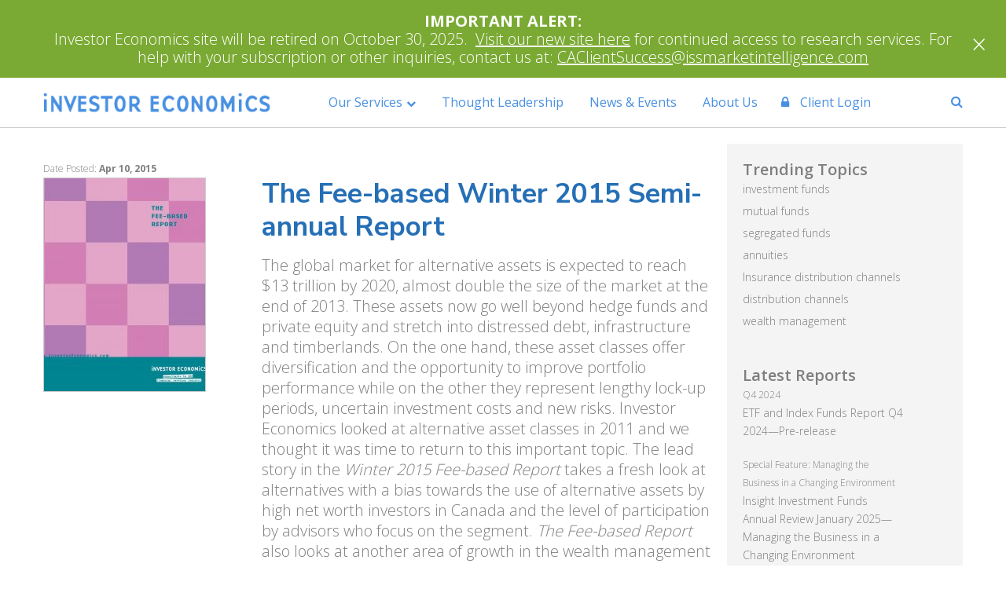

--- FILE ---
content_type: text/html; charset=UTF-8
request_url: https://www.investoreconomics.com/reports/the-fee-based-winter-2015-semi-annual-report/
body_size: 9491
content:
<!DOCTYPE html>
<html lang="en">

<head>
    <meta charset="UTF-8">
    <title>The Fee-based Winter 2015 Semi-annual Report - Investor Economics</title>
    <meta name="viewport" content="width=device-width, initial-scale=1, user-scalable=yes">
    <!-- FAVICON & APPLE TOUCH ICONS -->
    <link rel="icon" href="https://www.investoreconomics.com/wp-content/themes/ie/images/favicon.png?v=1.0" type="image/png" />
    <link rel="SHORTCUT ICON" href="https://www.investoreconomics.com/wp-content/themes/ie/images/favicon.png?v=1.0" />
    <link rel="apple-touch-icon" sizes="76x76" href="https://www.investoreconomics.com/wp-content/themes/ie/images/favicon.png?v=1.0" />
    <link rel="apple-touch-icon" sizes="120x120" href="https://www.investoreconomics.com/wp-content/themes/ie/images/favicon.png?v=1.0" />
    <link rel="apple-touch-icon" sizes="152x152" href="https://www.investoreconomics.com/wp-content/themes/ie/images/favicon.png?v=1.0" />
    <link rel="apple-touch-icon" sizes="180x180" href="https://www.investoreconomics.com/wp-content/themes/ie/images/favicon.png?v=1.0" />
    <!-- /FAVICON -->

    <!-- GOOGLE SITE VERIFICATION REQUIRED -->
    <meta http-equiv="X-UA-Compatible" content="IE=edge" />
        
    <!-- Place holder for Interstitial, Skin and PPD ads -->
    <div id="div-interstitial"></div>
    <div id="div-skin"></div>
    <div id="div-ppd"></div>
    <!-- block from google for dev adn stage site -->   
    <meta name="robots" content="index, follow"/><meta name='robots' content='max-image-preview:large' />

<!-- This site is optimized with the Yoast SEO Premium plugin v4.1 - https://yoast.com/wordpress/plugins/seo/ -->
<link rel="canonical" href="https://www.investoreconomics.com/reports/the-fee-based-winter-2015-semi-annual-report/" />
<meta property="og:locale" content="en_US" />
<meta property="og:type" content="article" />
<meta property="og:title" content="The Fee-based Winter 2015 Semi-annual Report - Investor Economics" />
<meta property="og:description" content="The global market for alternative assets is expected to reach $13 trillion by 2020, almost double the size of the..." />
<meta property="og:url" content="https://www.investoreconomics.com/reports/the-fee-based-winter-2015-semi-annual-report/" />
<meta property="og:site_name" content="Investor Economics" />
<meta property="article:tag" content="discretionary management" />
<meta name="twitter:card" content="summary" />
<meta name="twitter:description" content="The global market for alternative assets is expected to reach $13 trillion by 2020, almost double the size of the..." />
<meta name="twitter:title" content="The Fee-based Winter 2015 Semi-annual Report - Investor Economics" />
<meta property="DC.date.issued" content="2015-04-10T16:12:11+00:00" />
<!-- / Yoast SEO Premium plugin. -->

<link rel='dns-prefetch' href='//s.w.org' />
<script type="text/javascript">
window._wpemojiSettings = {"baseUrl":"https:\/\/s.w.org\/images\/core\/emoji\/14.0.0\/72x72\/","ext":".png","svgUrl":"https:\/\/s.w.org\/images\/core\/emoji\/14.0.0\/svg\/","svgExt":".svg","source":{"concatemoji":"https:\/\/www.investoreconomics.com\/wp-includes\/js\/wp-emoji-release.min.js?ver=6.0.3"}};
/*! This file is auto-generated */
!function(e,a,t){var n,r,o,i=a.createElement("canvas"),p=i.getContext&&i.getContext("2d");function s(e,t){var a=String.fromCharCode,e=(p.clearRect(0,0,i.width,i.height),p.fillText(a.apply(this,e),0,0),i.toDataURL());return p.clearRect(0,0,i.width,i.height),p.fillText(a.apply(this,t),0,0),e===i.toDataURL()}function c(e){var t=a.createElement("script");t.src=e,t.defer=t.type="text/javascript",a.getElementsByTagName("head")[0].appendChild(t)}for(o=Array("flag","emoji"),t.supports={everything:!0,everythingExceptFlag:!0},r=0;r<o.length;r++)t.supports[o[r]]=function(e){if(!p||!p.fillText)return!1;switch(p.textBaseline="top",p.font="600 32px Arial",e){case"flag":return s([127987,65039,8205,9895,65039],[127987,65039,8203,9895,65039])?!1:!s([55356,56826,55356,56819],[55356,56826,8203,55356,56819])&&!s([55356,57332,56128,56423,56128,56418,56128,56421,56128,56430,56128,56423,56128,56447],[55356,57332,8203,56128,56423,8203,56128,56418,8203,56128,56421,8203,56128,56430,8203,56128,56423,8203,56128,56447]);case"emoji":return!s([129777,127995,8205,129778,127999],[129777,127995,8203,129778,127999])}return!1}(o[r]),t.supports.everything=t.supports.everything&&t.supports[o[r]],"flag"!==o[r]&&(t.supports.everythingExceptFlag=t.supports.everythingExceptFlag&&t.supports[o[r]]);t.supports.everythingExceptFlag=t.supports.everythingExceptFlag&&!t.supports.flag,t.DOMReady=!1,t.readyCallback=function(){t.DOMReady=!0},t.supports.everything||(n=function(){t.readyCallback()},a.addEventListener?(a.addEventListener("DOMContentLoaded",n,!1),e.addEventListener("load",n,!1)):(e.attachEvent("onload",n),a.attachEvent("onreadystatechange",function(){"complete"===a.readyState&&t.readyCallback()})),(e=t.source||{}).concatemoji?c(e.concatemoji):e.wpemoji&&e.twemoji&&(c(e.twemoji),c(e.wpemoji)))}(window,document,window._wpemojiSettings);
</script>
<style type="text/css">
img.wp-smiley,
img.emoji {
	display: inline !important;
	border: none !important;
	box-shadow: none !important;
	height: 1em !important;
	width: 1em !important;
	margin: 0 0.07em !important;
	vertical-align: -0.1em !important;
	background: none !important;
	padding: 0 !important;
}
</style>
	<link rel='stylesheet' id='wp-block-library-css'  href='https://www.investoreconomics.com/wp-includes/css/dist/block-library/style.min.css?ver=6.0.3' type='text/css' media='all' />
<style id='global-styles-inline-css' type='text/css'>
body{--wp--preset--color--black: #000000;--wp--preset--color--cyan-bluish-gray: #abb8c3;--wp--preset--color--white: #ffffff;--wp--preset--color--pale-pink: #f78da7;--wp--preset--color--vivid-red: #cf2e2e;--wp--preset--color--luminous-vivid-orange: #ff6900;--wp--preset--color--luminous-vivid-amber: #fcb900;--wp--preset--color--light-green-cyan: #7bdcb5;--wp--preset--color--vivid-green-cyan: #00d084;--wp--preset--color--pale-cyan-blue: #8ed1fc;--wp--preset--color--vivid-cyan-blue: #0693e3;--wp--preset--color--vivid-purple: #9b51e0;--wp--preset--gradient--vivid-cyan-blue-to-vivid-purple: linear-gradient(135deg,rgba(6,147,227,1) 0%,rgb(155,81,224) 100%);--wp--preset--gradient--light-green-cyan-to-vivid-green-cyan: linear-gradient(135deg,rgb(122,220,180) 0%,rgb(0,208,130) 100%);--wp--preset--gradient--luminous-vivid-amber-to-luminous-vivid-orange: linear-gradient(135deg,rgba(252,185,0,1) 0%,rgba(255,105,0,1) 100%);--wp--preset--gradient--luminous-vivid-orange-to-vivid-red: linear-gradient(135deg,rgba(255,105,0,1) 0%,rgb(207,46,46) 100%);--wp--preset--gradient--very-light-gray-to-cyan-bluish-gray: linear-gradient(135deg,rgb(238,238,238) 0%,rgb(169,184,195) 100%);--wp--preset--gradient--cool-to-warm-spectrum: linear-gradient(135deg,rgb(74,234,220) 0%,rgb(151,120,209) 20%,rgb(207,42,186) 40%,rgb(238,44,130) 60%,rgb(251,105,98) 80%,rgb(254,248,76) 100%);--wp--preset--gradient--blush-light-purple: linear-gradient(135deg,rgb(255,206,236) 0%,rgb(152,150,240) 100%);--wp--preset--gradient--blush-bordeaux: linear-gradient(135deg,rgb(254,205,165) 0%,rgb(254,45,45) 50%,rgb(107,0,62) 100%);--wp--preset--gradient--luminous-dusk: linear-gradient(135deg,rgb(255,203,112) 0%,rgb(199,81,192) 50%,rgb(65,88,208) 100%);--wp--preset--gradient--pale-ocean: linear-gradient(135deg,rgb(255,245,203) 0%,rgb(182,227,212) 50%,rgb(51,167,181) 100%);--wp--preset--gradient--electric-grass: linear-gradient(135deg,rgb(202,248,128) 0%,rgb(113,206,126) 100%);--wp--preset--gradient--midnight: linear-gradient(135deg,rgb(2,3,129) 0%,rgb(40,116,252) 100%);--wp--preset--duotone--dark-grayscale: url('#wp-duotone-dark-grayscale');--wp--preset--duotone--grayscale: url('#wp-duotone-grayscale');--wp--preset--duotone--purple-yellow: url('#wp-duotone-purple-yellow');--wp--preset--duotone--blue-red: url('#wp-duotone-blue-red');--wp--preset--duotone--midnight: url('#wp-duotone-midnight');--wp--preset--duotone--magenta-yellow: url('#wp-duotone-magenta-yellow');--wp--preset--duotone--purple-green: url('#wp-duotone-purple-green');--wp--preset--duotone--blue-orange: url('#wp-duotone-blue-orange');--wp--preset--font-size--small: 13px;--wp--preset--font-size--medium: 20px;--wp--preset--font-size--large: 36px;--wp--preset--font-size--x-large: 42px;}.has-black-color{color: var(--wp--preset--color--black) !important;}.has-cyan-bluish-gray-color{color: var(--wp--preset--color--cyan-bluish-gray) !important;}.has-white-color{color: var(--wp--preset--color--white) !important;}.has-pale-pink-color{color: var(--wp--preset--color--pale-pink) !important;}.has-vivid-red-color{color: var(--wp--preset--color--vivid-red) !important;}.has-luminous-vivid-orange-color{color: var(--wp--preset--color--luminous-vivid-orange) !important;}.has-luminous-vivid-amber-color{color: var(--wp--preset--color--luminous-vivid-amber) !important;}.has-light-green-cyan-color{color: var(--wp--preset--color--light-green-cyan) !important;}.has-vivid-green-cyan-color{color: var(--wp--preset--color--vivid-green-cyan) !important;}.has-pale-cyan-blue-color{color: var(--wp--preset--color--pale-cyan-blue) !important;}.has-vivid-cyan-blue-color{color: var(--wp--preset--color--vivid-cyan-blue) !important;}.has-vivid-purple-color{color: var(--wp--preset--color--vivid-purple) !important;}.has-black-background-color{background-color: var(--wp--preset--color--black) !important;}.has-cyan-bluish-gray-background-color{background-color: var(--wp--preset--color--cyan-bluish-gray) !important;}.has-white-background-color{background-color: var(--wp--preset--color--white) !important;}.has-pale-pink-background-color{background-color: var(--wp--preset--color--pale-pink) !important;}.has-vivid-red-background-color{background-color: var(--wp--preset--color--vivid-red) !important;}.has-luminous-vivid-orange-background-color{background-color: var(--wp--preset--color--luminous-vivid-orange) !important;}.has-luminous-vivid-amber-background-color{background-color: var(--wp--preset--color--luminous-vivid-amber) !important;}.has-light-green-cyan-background-color{background-color: var(--wp--preset--color--light-green-cyan) !important;}.has-vivid-green-cyan-background-color{background-color: var(--wp--preset--color--vivid-green-cyan) !important;}.has-pale-cyan-blue-background-color{background-color: var(--wp--preset--color--pale-cyan-blue) !important;}.has-vivid-cyan-blue-background-color{background-color: var(--wp--preset--color--vivid-cyan-blue) !important;}.has-vivid-purple-background-color{background-color: var(--wp--preset--color--vivid-purple) !important;}.has-black-border-color{border-color: var(--wp--preset--color--black) !important;}.has-cyan-bluish-gray-border-color{border-color: var(--wp--preset--color--cyan-bluish-gray) !important;}.has-white-border-color{border-color: var(--wp--preset--color--white) !important;}.has-pale-pink-border-color{border-color: var(--wp--preset--color--pale-pink) !important;}.has-vivid-red-border-color{border-color: var(--wp--preset--color--vivid-red) !important;}.has-luminous-vivid-orange-border-color{border-color: var(--wp--preset--color--luminous-vivid-orange) !important;}.has-luminous-vivid-amber-border-color{border-color: var(--wp--preset--color--luminous-vivid-amber) !important;}.has-light-green-cyan-border-color{border-color: var(--wp--preset--color--light-green-cyan) !important;}.has-vivid-green-cyan-border-color{border-color: var(--wp--preset--color--vivid-green-cyan) !important;}.has-pale-cyan-blue-border-color{border-color: var(--wp--preset--color--pale-cyan-blue) !important;}.has-vivid-cyan-blue-border-color{border-color: var(--wp--preset--color--vivid-cyan-blue) !important;}.has-vivid-purple-border-color{border-color: var(--wp--preset--color--vivid-purple) !important;}.has-vivid-cyan-blue-to-vivid-purple-gradient-background{background: var(--wp--preset--gradient--vivid-cyan-blue-to-vivid-purple) !important;}.has-light-green-cyan-to-vivid-green-cyan-gradient-background{background: var(--wp--preset--gradient--light-green-cyan-to-vivid-green-cyan) !important;}.has-luminous-vivid-amber-to-luminous-vivid-orange-gradient-background{background: var(--wp--preset--gradient--luminous-vivid-amber-to-luminous-vivid-orange) !important;}.has-luminous-vivid-orange-to-vivid-red-gradient-background{background: var(--wp--preset--gradient--luminous-vivid-orange-to-vivid-red) !important;}.has-very-light-gray-to-cyan-bluish-gray-gradient-background{background: var(--wp--preset--gradient--very-light-gray-to-cyan-bluish-gray) !important;}.has-cool-to-warm-spectrum-gradient-background{background: var(--wp--preset--gradient--cool-to-warm-spectrum) !important;}.has-blush-light-purple-gradient-background{background: var(--wp--preset--gradient--blush-light-purple) !important;}.has-blush-bordeaux-gradient-background{background: var(--wp--preset--gradient--blush-bordeaux) !important;}.has-luminous-dusk-gradient-background{background: var(--wp--preset--gradient--luminous-dusk) !important;}.has-pale-ocean-gradient-background{background: var(--wp--preset--gradient--pale-ocean) !important;}.has-electric-grass-gradient-background{background: var(--wp--preset--gradient--electric-grass) !important;}.has-midnight-gradient-background{background: var(--wp--preset--gradient--midnight) !important;}.has-small-font-size{font-size: var(--wp--preset--font-size--small) !important;}.has-medium-font-size{font-size: var(--wp--preset--font-size--medium) !important;}.has-large-font-size{font-size: var(--wp--preset--font-size--large) !important;}.has-x-large-font-size{font-size: var(--wp--preset--font-size--x-large) !important;}
</style>
<link rel='stylesheet' id='wp-rest-filter-css'  href='https://www.investoreconomics.com/wp-content/plugins/wp-rest-filter/public/css/wp-rest-filter-public.css?ver=1.4.3' type='text/css' media='all' />
<link rel='stylesheet' id='fancybox-css'  href='https://www.investoreconomics.com/wp-content/themes/ie/css/jquery.fancybox.css' type='text/css' media='all' />
<link rel='stylesheet' id='slicknav-css'  href='https://www.investoreconomics.com/wp-content/themes/ie/css/slicknav.css' type='text/css' media='all' />
<link rel='stylesheet' id='bootstrap-css'  href='https://www.investoreconomics.com/wp-content/themes/ie/css/bootstrap.min.css' type='text/css' media='all' />
<link rel='stylesheet' id='style-css'  href='https://www.investoreconomics.com/wp-content/themes/ie/style.css' type='text/css' media='all' />
<link rel='stylesheet' id='template-specific-css'  href='https://www.investoreconomics.com/wp-content/themes/ie/css/single-reports.css' type='text/css' media='all' />
<script type='text/javascript' src='https://www.investoreconomics.com/wp-includes/js/jquery/jquery.min.js?ver=3.6.0' id='jquery-core-js'></script>
<script type='text/javascript' src='https://www.investoreconomics.com/wp-includes/js/jquery/jquery-migrate.min.js?ver=3.3.2' id='jquery-migrate-js'></script>
<script type='text/javascript' src='https://www.investoreconomics.com/wp-content/plugins/wp-rest-filter/public/js/wp-rest-filter-public.js?ver=1.4.3' id='wp-rest-filter-js'></script>
<link rel="https://api.w.org/" href="https://www.investoreconomics.com/wp-json/" /><link rel="alternate" type="application/json" href="https://www.investoreconomics.com/wp-json/wp/v2/reports/4038" /><link rel="EditURI" type="application/rsd+xml" title="RSD" href="https://www.investoreconomics.com/xmlrpc.php?rsd" />
<link rel="wlwmanifest" type="application/wlwmanifest+xml" href="https://www.investoreconomics.com/wp-includes/wlwmanifest.xml" /> 

<link rel='shortlink' href='https://www.investoreconomics.com/?p=4038' />
<link rel="alternate" type="application/json+oembed" href="https://www.investoreconomics.com/wp-json/oembed/1.0/embed?url=https%3A%2F%2Fwww.investoreconomics.com%2Freports%2Fthe-fee-based-winter-2015-semi-annual-report%2F" />
<link rel="alternate" type="text/xml+oembed" href="https://www.investoreconomics.com/wp-json/oembed/1.0/embed?url=https%3A%2F%2Fwww.investoreconomics.com%2Freports%2Fthe-fee-based-winter-2015-semi-annual-report%2F&#038;format=xml" />
</head>

<body class="reports-template-default single single-reports postid-4038 page">
    <header class="main-header-container ">
        <div id="announcement" style="background-color: #7baa34;">
    <div class="container">
        <h4 style="text-align: center;"><strong><a href="https://www.investoreconomics.com/login/"><span style="color: #ffffff;">IMPORTANT ALERT:</span></a></strong></h4>
<p style="text-align: center;"><span style="color: #ffffff;">Investor Economics site will be retired on October 30, 2025.  <u><a href="https://nam11.safelinks.protection.outlook.com/?url=https%3A%2F%2Fmarketsage.issmarketintelligence.com%2F&#038;data=05%7C02%7CCarol.DeWolf%40issmarketintelligence.com%7C9981e3ebf19545ce132908dde4af92c2%7Cb8e2ba7483504c69a274b5a5f839cbef%7C0%7C0%7C638918164958324679%7CUnknown%7CTWFpbGZsb3d8eyJFbXB0eU1hcGkiOnRydWUsIlYiOiIwLjAuMDAwMCIsIlAiOiJXaW4zMiIsIkFOIjoiTWFpbCIsIldUIjoyfQ%3D%3D%7C0%7C%7C%7C&#038;sdata=Jg5hRYLbP%2BZfvDoF9oZBMQL1NqwOTNs7Wa3yNmCpOfo%3D&#038;reserved=0" style="color: #ffffff;">Visit our new site here</a></u> for continued access to research services. For help with your subscription or other inquiries, contact us at: <span style="text-decoration: underline;"><a href="mailto:CAClientSuccess@issmarketintelligence.com" style="color: #ffffff;">CAClientSuccess@issmarketintelligence.com</a></span></span></p>
    </div>
    <span id="close-announcement" style="padding-top:15px;">&times;</span>
</div>
        <div class="main-nav">
            <div id="sticky-nav" class="hidden-xs hidden-sm">
                <div class="container relative">
                    <nav class="main-menu-nav sticky-nav hidden-xs">
                        
                    </nav>
                </div>
            </div>
            <div class="container relative cf">
                <div class="mobile-nav hidden-md hidden-lg">
                    <div class="relative">
                        <nav class="navigation-row">
                            
                        </nav>
                    </div>
                </div>
                
                <nav class="main-menu-nav desktop-nav hidden-sm hidden-xs cf">
                    <div class="branding">
                        <a href="/"><img src="https://www.investoreconomics.com/wp-content/themes/ie/images/IE-Logo-New.png" alt="Investor Economics Logo" /><img src="https://www.investoreconomics.com/wp-content/themes/ie/images/IE-Logo-New-white.png" alt="Investor Economics Logo" /></a>
                    </div>
                    <div class="menu-container">
                    <ul id="menu-main-menu" class="menu"><li id="menu-item-6818" class="menu-item menu-item-type-post_type menu-item-object-page menu-item-has-children menu-item-6818"><a href="https://www.investoreconomics.com/our-services/">Our Services</a>
<ul class="sub-menu">
	<li id="menu-item-6909" class="menu-item menu-item-type-post_type menu-item-object-page menu-item-6909"><a href="https://www.investoreconomics.com/research/">Research</a></li>
	<li id="menu-item-5349" class="menu-item menu-item-type-post_type menu-item-object-page menu-item-5349"><a href="https://www.investoreconomics.com/research-tools/">Research Tools</a></li>
	<li id="menu-item-5350" class="menu-item menu-item-type-post_type menu-item-object-page menu-item-5350"><a href="https://www.investoreconomics.com/consulting/">Consulting</a></li>
	<li id="menu-item-7022" class="menu-item menu-item-type-post_type menu-item-object-page menu-item-7022"><a href="https://www.investoreconomics.com/customer-insights/">Customer Insights</a></li>
</ul>
</li>
<li id="menu-item-5079" class="menu-item menu-item-type-post_type_archive menu-item-object-thought-leadership menu-item-5079"><a href="https://www.investoreconomics.com/thought-leadership/">Thought Leadership</a></li>
<li id="menu-item-5415" class="menu-item menu-item-type-taxonomy menu-item-object-category menu-item-5415"><a href="https://www.investoreconomics.com/news-events/">News &#038; Events</a></li>
<li id="menu-item-7021" class="menu-item menu-item-type-post_type menu-item-object-page menu-item-7021"><a href="https://www.investoreconomics.com/about-us/">About Us</a></li>
</ul>                    </div>
                    <div class="login-buttons">
                        <ul>
                                                    <li class="register-button menu-item"><a class="lightbox-fancybox fancybox.ajax green-text" href="https://www.investoreconomics.com/login"><i class="fa fa-lock" aria-hidden="true"></i> Client Login</a></li>
                                                </ul>
                    </div>
                    <div class="search-button menu-item menu-item-type-custom menu-item-object-custom menu-item-5369"><a><span class="hidden visible-xs">Search </span><i class="fa fa-search hidden-xs" aria-hidden="true"></i></a></div>
                    <div class="main-search standard-form">
                        <div>
                            <form method="get" action="https://www.investoreconomics.com/">
                                <input type="search" name="s" placeholder="Search" id="s">
                                <input type="submit" name="submit" value="Search" />
                            </form>
                        </div>
                    </div>
                </nav>
            </div>
        </div>
    </header>

<main class="main-content">
    <div class="container">
        <div class="container-sidebar">    
            <section class="report-listing">
                            <section class="report-header row">
                    <div class="col-sm-12 small-text">
                        Date Posted: <strong>Apr 10, 2015</strong>
                    </div>
                                        <div class="col-sm-4 col-xs-3">
                        <div class="gallery report-preview-gallery">
                            <img class="report-image" src="https://si-interactive.s3.amazonaws.com/prod/investoreconomics-com/wp-content/uploads/2018/08/26201857/FEE-BASED-3809-205x271.jpg" alt ="" />
                        </div>
                    </div>
                    <div class="col-sm-8 col-xs-9 no-padding-left">
                     
                        <h1 class="header-two">The Fee-based Winter 2015 Semi-annual Report</h1>
                        <div class="basic-text report-desc">
                        The global market for alternative assets is expected to reach $13 trillion by 2020, almost double the size of the market at the end of 2013. These assets now go well beyond hedge funds and private equity and stretch into distressed debt, infrastructure and timberlands. On the one hand, these asset classes offer diversification and the opportunity to improve portfolio performance while on the other they represent lengthy lock-up periods, uncertain investment costs and new risks.

Investor Economics looked at alternative asset classes in 2011 and we thought it was time to return to this important topic. The lead story in the <em>Winter 2015 Fee-based Report</em> takes a fresh look at alternatives with a bias towards the use of alternative assets by high net worth investors in Canada and the level of participation by advisors who focus on the segment.

<em>The Fee-based Report</em> also looks at another area of growth in the wealth management world – private foundations. The use of foundations is growing as is the pressure on advisors to be able to discuss philanthropy and charitable giving with their clients.

<em>The Fee-based Report</em> is essential reading for all those keen to stay alert to areas of growth and those who need to be aware of trends in managed assets which, for the first time, have broken the $1 trillion barrier.                        </div>
                    <div id="preview"></div>
<!--<script src="http://localhost:8080/preview-report.js"></script>-->
<script src="https://www.investoreconomics.com/wp-content/themes/ie/js/preview-report.js"></script>
                        <div class="tags">
                            <span><i class="fa fa-tag fa-rotate-90" aria-hidden="true"></i> </span>
                            <ul>
                                                            <li><a href="https://www.investoreconomics.com/tag/discretionary-management">discretionary management</a></li>
                                                        </ul>
                        </div>
                               
                    </div>
                    <div class="col-sm-12">
                <div class="basic-text centered-text-block relative-container get-access full-background" style="background-image:url(https://si-interactive.s3.amazonaws.com/prod/investoreconomics-com/wp-content/uploads/2018/07/17171923/Screen-Shot-2018-07-03-at-1.15.13-PM.png)">
                    <div class="text">
                        Get access to Investor Economics
                        <strong>The Fee-based Winter 2015 Semi-annual Reportreport</strong>
                        <a href="/contact-us/" class="button-one green get-access-button semi-bold">CLICK HERE FOR ACCESS</a>
                    </div>
                </div>
            </div>
                        </section> <!-- /report-header -->
            </section> <!-- /report-listing -->
        </div><!-- /container-sidebar -->
        <aside class="main-sidebar">
  <section>
  <section class="trending-topics sidebar-section">
    <h3 class="basic-text semi-bold">Trending Topics</h3>
      <ul></ul><li><a href="https://www.investoreconomics.com/?s=investment+funds">investment funds</a></li><li><a href="https://www.investoreconomics.com/?s=mutual+funds">mutual funds</a></li><li><a href="https://www.investoreconomics.com/?s=segregated+funds">segregated funds</a></li><li><a href="https://www.investoreconomics.com/?s=annuities">annuities</a></li><li><a href="https://www.investoreconomics.com/?s=Insurance+distribution+channels">Insurance distribution channels</a></li><li><a href="https://www.investoreconomics.com/?s=distribution+channels">distribution channels</a></li><li><a href="https://www.investoreconomics.com/?s=wealth+management">wealth management</a></li>  </section>
  
    <section class="latest-reports sidebar-section"> <h3 class="basic-text semi-bold">Latest Reports</h3>        <div class="report-container">
          <!--
                        <a href="https://www.investoreconomics.com/reports/etf-and-index-funds-report-q4-2024-pre-release/"><img src="https://si-interactive.s3.amazonaws.com/prod/investoreconomics-com/wp-content/uploads/2025/02/20074004/ETFIndexFunds_Q4-2024-Pre-releaseCVR-205x271.png" alt="ETF and Index Funds Report Q4 2024—Pre-release" /></a>          
                        `-->
          <div class="text-container">
            <div>Q4 2024</div>
            <h4 class="report-name"><a href="https://www.investoreconomics.com/reports/etf-and-index-funds-report-q4-2024-pre-release/">ETF and Index Funds Report Q4 2024—Pre-release</a></h4>
          </div>
        </div>
            <div class="report-container">
          <!--
                        <a href="https://www.investoreconomics.com/reports/insight-investment-funds-annual-review-january-2025-managing-the-business-in-a-changing-environment/"><img src="https://si-interactive.s3.amazonaws.com/prod/investoreconomics-com/wp-content/uploads/2025/02/20073101/Insight-Special-Feature-CVR-205x271.png" alt="Insight Investment Funds Annual Review January 2025—Managing the Business in a Changing Environment" /></a>          
                        `-->
          <div class="text-container">
            <div>Special Feature: Managing the Business in a Changing Environment</div>
            <h4 class="report-name"><a href="https://www.investoreconomics.com/reports/insight-investment-funds-annual-review-january-2025-managing-the-business-in-a-changing-environment/">Insight Investment Funds Annual Review January 2025—Managing the Business in a Changing Environment</a></h4>
          </div>
        </div>
            <div class="report-container">
          <!--
                        <a href="https://www.investoreconomics.com/reports/insight-investment-funds-report-january-2025/"><img src="https://si-interactive.s3.amazonaws.com/prod/investoreconomics-com/wp-content/uploads/2025/02/20071943/Insight-Investment-Funds-Annual-Review-January-2025CVR-205x271.png" alt="Insight Investment Funds Annual Review January 2025" /></a>          
                        `-->
          <div class="text-container">
            <div>January 2025</div>
            <h4 class="report-name"><a href="https://www.investoreconomics.com/reports/insight-investment-funds-report-january-2025/">Insight Investment Funds Annual Review January 2025</a></h4>
          </div>
        </div>
            <div class="report-container">
          <!--
                        <a href="https://www.investoreconomics.com/reports/insurance-report-january-2025-monthly-annual-update/"><img src="https://si-interactive.s3.amazonaws.com/prod/investoreconomics-com/wp-content/uploads/2025/02/07065246/Insurance-Report-January-2025-Monthly-Annual-HighlightsCVR-205x271.png" alt="Insurance Report January 2025—Monthly/Annual Update" /></a>          
                        `-->
          <div class="text-container">
            <div>January 2025—Monthly/Annual Update</div>
            <h4 class="report-name"><a href="https://www.investoreconomics.com/reports/insurance-report-january-2025-monthly-annual-update/">Insurance Report January 2025—Monthly/Annual Update</a></h4>
          </div>
        </div>
    </section>    
  
</aside>
        <section class="site-section latest-research clear-float six-reports">
                <h2 class="medium-text light-font-weight bordered">Fee-based Report &mdash; Latest Reports</h2>
                <div class="cycle-slideshow latest-research-slider small row" data-cycle-timeout="10000" data-cycle-slides="> div.slide" data-cycle-fx="scrollHorz">
                    <div class="cycle-next hidden-xs"><i class="fa fa-chevron-right" aria-hidden="true"></i></div>
                    <div class="cycle-prev hidden-xs"><i class="fa fa-chevron-left" aria-hidden="true"></i></div>
                    <div class="slide">                                <article class="col-sm-3 col-xs-6">
                                    <a href='https://www.investoreconomics.com/reports/the-fee-based-summer-2024-semi-annual-report/'><img class="report-image" src="https://si-interactive.s3.amazonaws.com/prod/investoreconomics-com/wp-content/uploads/2024/10/25022048/FBR-Summer-2024-CVR-205x271.png" alt="The Fee-based Summer 2024 Semi-annual Report" /></a>                                    
                                    <h3><a href='https://www.investoreconomics.com/reports/the-fee-based-summer-2024-semi-annual-report/'>The Fee-based Summer 2024 Semi-annual Report</a></h3>
                                </article>      
                                                                <article class="col-sm-3 col-xs-6">
                                    <a href='https://www.investoreconomics.com/reports/fee-based-report-winter-2024-the-evolution-of-sma-uma-programs/'><img class="report-image" src="https://si-interactive.s3.amazonaws.com/prod/investoreconomics-com/wp-content/uploads/2024/04/16212043/FBR-Winter-2024-The-Evolution-of-SMA-UMA-Programs-205x271.jpg" alt="Fee-based Report Winter 2024—The Evolution of SMA/UMA Programs" /></a>                                    
                                    <h3><a href='https://www.investoreconomics.com/reports/fee-based-report-winter-2024-the-evolution-of-sma-uma-programs/'>Fee-based Report Winter 2024—The Evolution of SMA/UMA Programs</a></h3>
                                </article>      
                                                                <article class="col-sm-3 col-xs-6">
                                    <a href='https://www.investoreconomics.com/reports/the-fee-based-winter-2024-semi-annual-report/'><img class="report-image" src="https://si-interactive.s3.amazonaws.com/prod/investoreconomics-com/wp-content/uploads/2024/04/16212648/FBR-Winter-2024-205x271.jpg" alt="The Fee-based Winter 2024 Semi-annual Report" /></a>                                    
                                    <h3><a href='https://www.investoreconomics.com/reports/the-fee-based-winter-2024-semi-annual-report/'>The Fee-based Winter 2024 Semi-annual Report</a></h3>
                                </article>      
                                                                <article class="col-sm-3 col-xs-6">
                                    <a href='https://www.investoreconomics.com/reports/the-fee-based-summer-2023-semi-annual-report/'><img class="report-image" src="https://si-interactive.s3.amazonaws.com/prod/investoreconomics-com/wp-content/uploads/2023/09/06064950/Fee-based-205x271.jpg" alt="The Fee-based Summer 2023 Semi-annual Report" /></a>                                    
                                    <h3><a href='https://www.investoreconomics.com/reports/the-fee-based-summer-2023-semi-annual-report/'>The Fee-based Summer 2023 Semi-annual Report</a></h3>
                                </article>      
                                </div><div class="slide">                                <article class="col-sm-3 col-xs-6">
                                    <a href='https://www.investoreconomics.com/reports/the-fee-based-report-branch-advice-evolves-and-fee-based-along-with-it/'><img class="report-image" src="https://si-interactive.s3.amazonaws.com/prod/investoreconomics-com/wp-content/uploads/2023/06/19061320/Fee-based-205x271.jpg" alt="The Fee-based Report—Branch Advice Evolves and Fee-based Along With It" /></a>                                    
                                    <h3><a href='https://www.investoreconomics.com/reports/the-fee-based-report-branch-advice-evolves-and-fee-based-along-with-it/'>The Fee-based Report—Branch Advice Evolves and Fee-based Along With It</a></h3>
                                </article>      
                                                                <article class="col-sm-3 col-xs-6">
                                    <a href='https://www.investoreconomics.com/reports/the-fee-based-winter-2023-semi-annual-report/'><img class="report-image" src="https://si-interactive.s3.amazonaws.com/prod/investoreconomics-com/wp-content/uploads/2023/04/26210115/Fee-based-205x271.jpg" alt="The Fee-based Winter 2023 Semi-annual Report" /></a>                                    
                                    <h3><a href='https://www.investoreconomics.com/reports/the-fee-based-winter-2023-semi-annual-report/'>The Fee-based Winter 2023 Semi-annual Report</a></h3>
                                </article>      
                                                                <article class="col-sm-3 col-xs-6">
                                    <a href='https://www.investoreconomics.com/reports/the-fee-based-summer-2022-semi-annual-report/'><img class="report-image" src="https://si-interactive.s3.amazonaws.com/prod/investoreconomics-com/wp-content/uploads/2022/09/09041152/FBR-205x271.jpg" alt="The Fee-based Summer 2022 Semi-annual Report" /></a>                                    
                                    <h3><a href='https://www.investoreconomics.com/reports/the-fee-based-summer-2022-semi-annual-report/'>The Fee-based Summer 2022 Semi-annual Report</a></h3>
                                </article>      
                                                                <article class="col-sm-3 col-xs-6">
                                    <a href='https://www.investoreconomics.com/reports/the-fee-based-reportcanadafund-wraps-3-0-asset-allocators-incorporate-new-flavours/'><img class="report-image" src="https://si-interactive.s3.amazonaws.com/prod/investoreconomics-com/wp-content/uploads/2022/08/10002309/1-205x271.jpg" alt="The Fee-based Report—Canada—Fund Wraps 3.0: Asset Allocators Incorporate New Flavours" /></a>                                    
                                    <h3><a href='https://www.investoreconomics.com/reports/the-fee-based-reportcanadafund-wraps-3-0-asset-allocators-incorporate-new-flavours/'>The Fee-based Report—Canada—Fund Wraps 3.0: Asset Allocators Incorporate New Flavours</a></h3>
                                </article>      
                                </div><div class="slide">                                <article class="col-sm-3 col-xs-6">
                                    <a href='https://www.investoreconomics.com/reports/the-fee-based-winter-2022-semi-annual-report/'><img class="report-image" src="https://si-interactive.s3.amazonaws.com/prod/investoreconomics-com/wp-content/uploads/2022/04/18024410/FBR-205x271.jpg" alt="The Fee-based Winter 2022 Semi-annual Report" /></a>                                    
                                    <h3><a href='https://www.investoreconomics.com/reports/the-fee-based-winter-2022-semi-annual-report/'>The Fee-based Winter 2022 Semi-annual Report</a></h3>
                                </article>      
                                                                <article class="col-sm-3 col-xs-6">
                                    <a href='https://www.investoreconomics.com/reports/the-fee-based-summer-2021-semi-annual-report/'><img class="report-image" src="https://si-interactive.s3.amazonaws.com/prod/investoreconomics-com/wp-content/uploads/2021/09/23030539/FBR-205x271.jpg" alt="The Fee-based Summer 2021 Semi-annual Report" /></a>                                    
                                    <h3><a href='https://www.investoreconomics.com/reports/the-fee-based-summer-2021-semi-annual-report/'>The Fee-based Summer 2021 Semi-annual Report</a></h3>
                                </article>      
                                                                <article class="col-sm-3 col-xs-6">
                                    <a href='https://www.investoreconomics.com/reports/the-fee-based-winter-2021-semi-annual-report/'><img class="report-image" src="https://si-interactive.s3.amazonaws.com/prod/investoreconomics-com/wp-content/uploads/2021/03/23004302/Fee-based-205x271.jpg" alt="The Fee-based Winter 2021 Semi-annual Report" /></a>                                    
                                    <h3><a href='https://www.investoreconomics.com/reports/the-fee-based-winter-2021-semi-annual-report/'>The Fee-based Winter 2021 Semi-annual Report</a></h3>
                                </article>      
                                                                <article class="col-sm-3 col-xs-6">
                                    <a href='https://www.investoreconomics.com/reports/the-fee-based-summer-2020-semi-annual-report/'><img class="report-image" src="https://si-interactive.s3.amazonaws.com/prod/investoreconomics-com/wp-content/uploads/2020/09/08051144/Fee-based.jpg" alt="The Fee-based Summer 2020 Semi-annual Report" /></a>                                    
                                    <h3><a href='https://www.investoreconomics.com/reports/the-fee-based-summer-2020-semi-annual-report/'>The Fee-based Summer 2020 Semi-annual Report</a></h3>
                                </article>      
                                </div>                </div>
        </section>
        <!-- /latest research-->        
                     <section class="site-section latest-research static">
                <h2 class="basic-text semi-bold bordered">Related Research</h2>
                <div class="latest-research-slider small row">
                    <div class="slide">
                                                <article class="col-sm-3 col-xs-6">
                                <a href='https://www.investoreconomics.com/reports/etf-and-index-funds-report-q4-2024-pre-release/'><img class="report-image" src="https://si-interactive.s3.amazonaws.com/prod/investoreconomics-com/wp-content/uploads/2025/02/20074004/ETFIndexFunds_Q4-2024-Pre-releaseCVR-205x271.png" alt="ETF and Index Funds Report Q4 2024—Pre-release" /></a>                                    
                                <h3><a href='https://www.investoreconomics.com/reports/etf-and-index-funds-report-q4-2024-pre-release/'>ETF and Index Funds Report Q4 2024—Pre-release</a></h3>
                            </article>      
                                                        <article class="col-sm-3 col-xs-6">
                                <a href='https://www.investoreconomics.com/reports/insight-investment-funds-annual-review-january-2025-managing-the-business-in-a-changing-environment/'><img class="report-image" src="https://si-interactive.s3.amazonaws.com/prod/investoreconomics-com/wp-content/uploads/2025/02/20073101/Insight-Special-Feature-CVR-205x271.png" alt="Insight Investment Funds Annual Review January 2025—Managing the Business in a Changing Environment" /></a>                                    
                                <h3><a href='https://www.investoreconomics.com/reports/insight-investment-funds-annual-review-january-2025-managing-the-business-in-a-changing-environment/'>Insight Investment Funds Annual Review January 2025—Managing the Business in a Changing Environment</a></h3>
                            </article>      
                                                        <article class="col-sm-3 col-xs-6">
                                <a href='https://www.investoreconomics.com/reports/insight-investment-funds-report-january-2025/'><img class="report-image" src="https://si-interactive.s3.amazonaws.com/prod/investoreconomics-com/wp-content/uploads/2025/02/20071943/Insight-Investment-Funds-Annual-Review-January-2025CVR-205x271.png" alt="Insight Investment Funds Annual Review January 2025" /></a>                                    
                                <h3><a href='https://www.investoreconomics.com/reports/insight-investment-funds-report-january-2025/'>Insight Investment Funds Annual Review January 2025</a></h3>
                            </article>      
                                                        <article class="col-sm-3 col-xs-6">
                                <a href='https://www.investoreconomics.com/reports/insurance-report-january-2025-monthly-annual-update/'><img class="report-image" src="https://si-interactive.s3.amazonaws.com/prod/investoreconomics-com/wp-content/uploads/2025/02/07065246/Insurance-Report-January-2025-Monthly-Annual-HighlightsCVR-205x271.png" alt="Insurance Report January 2025—Monthly/Annual Update" /></a>                                    
                                <h3><a href='https://www.investoreconomics.com/reports/insurance-report-january-2025-monthly-annual-update/'>Insurance Report January 2025—Monthly/Annual Update</a></h3>
                            </article>      
                                                </div>
                </div>
            </section>
                 
        <!-- /related research-->
        <!-- Your reports-->        
                        </section>
            </main>
        </div>
            
    </div>
        <footer class="main-footer">
        <div class="social-bar">
            <div class="container">
                <div class="row">
                    <div class="footer-logo col-xs-5 no-padding-right"> <a href="https://www.investoreconomics.com"><img src="https://www.investoreconomics.com/wp-content/themes/ie/images/IE-Logo-New.png" alt="INVESTOR ECONOMICS Logo"></a></div>
                    <div class="col-xs-7 no-padding-left">
                        <h5 class="hidden-xs semi-bold">Follow Us!</h5>
                        <ul class="footernav-links no-inline-block-space">
                            <li><a href="https://twitter.com/investoreco" target="_blank"><i class="fa fa-twitter"></i></a></li>
    <li><a href="https://www.linkedin.com/company/investor-economics/" target="_blank"><i class="fa fa-linkedin"></i></a></li>
                        </ul>
                    </div>
                </div>
          </div>
        </div>
        <div class="container">
            <div class="row">
                <div class="col-sm-3">
                <ul id="menu-footer-nav-menu" class="menu"><li id="menu-item-6948" class="menu-item menu-item-type-post_type menu-item-object-page menu-item-6948"><a href="https://www.investoreconomics.com/research/">Research</a></li>
<li id="menu-item-5376" class="menu-item menu-item-type-post_type menu-item-object-page menu-item-5376"><a href="https://www.investoreconomics.com/consulting/">Consulting</a></li>
<li id="menu-item-6949" class="menu-item menu-item-type-post_type menu-item-object-page menu-item-6949"><a href="https://www.investoreconomics.com/customer-insights/">Customer Insights</a></li>
<li id="menu-item-5375" class="menu-item menu-item-type-post_type menu-item-object-page menu-item-5375"><a href="https://www.investoreconomics.com/research-tools/">Research Tools</a></li>
<li id="menu-item-6952" class="menu-item menu-item-type-taxonomy menu-item-object-category menu-item-6952"><a href="https://www.investoreconomics.com/news-events/">News &#038; Events</a></li>
<li id="menu-item-6953" class="menu-item menu-item-type-post_type_archive menu-item-object-thought-leadership menu-item-6953"><a href="https://www.investoreconomics.com/thought-leadership/">Thought Leadership</a></li>
</ul>
                </div>
                <div class="col-sm-2 footer-pages">
                <ul id="menu-footer-nav-pages" class="menu"><li id="menu-item-1601" class="menu-item menu-item-type-post_type menu-item-object-page menu-item-1601"><a href="https://www.investoreconomics.com/about-us/">About Us</a></li>
<li id="menu-item-1600" class="menu-item menu-item-type-post_type menu-item-object-page menu-item-1600"><a href="https://www.investoreconomics.com/contact-us/">Contact Us</a></li>
<li id="menu-item-12339" class="menu-item menu-item-type-custom menu-item-object-custom menu-item-12339"><a href="https://www.issgovernance.com/privacy/">Privacy Policy</a></li>
<li id="menu-item-7232" class="menu-item menu-item-type-post_type_archive menu-item-object-glossary menu-item-7232"><a href="https://www.investoreconomics.com/glossary/">Glossary</a></li>
<li id="menu-item-7692" class="menu-item menu-item-type-custom menu-item-object-custom menu-item-7692"><a href="https://www.strategic-i.com/careers/">Careers</a></li>
</ul>                </div>
                <div class="col-sm-7 footer-map">
                    <a href="https://www.google.com/maps/place/400+University+Ave,+Toronto,+ON+M7A+1T7,+Canada"><img src="https://www.investoreconomics.com/wp-content/themes/ie/images/ie-gmap-footer.jpg" alt="400 University Ave, Toronto, Canada" width="300" /></a>
                </div>
            </div>            
        </div>
        <div class="copyright">
            <div class="container">
                <div class="logo">
                <a href="https://issgovernance.com/" target="_blank"><img class="hvr-grow" alt="ISS Logo" src="https://www.investoreconomics.com/wp-content/themes/ie/images/iss-logo-white-300.png" width="155"></a>
                </div>
                <div id="right-footer-content">
                    <ul>
                        <li><a href="https://www.brightscope.com/" target="_blank">BrightScope</a></li>
                        <li><a target="_blank" href="https://www.ai-cio.com/">CIO</a></li>
                        <li><a target="_blank" href="https://www.fww.de/en/home/">FWW</a></li>
                        <li><a target="_blank" href="https://www.investoreconomics.com/">Investor Economics</a></li>
                        <li><a target="_blank" href="https://www.liquidmetrix.com/">LiquidMetrix</a></li>
                        <li><a target="_blank" href="https://www.issgovernance.com/market-intelligence/market-metrics/">Market Metrics</a></li>
                        <li><a target="_blank" href="https://www.matrixsolutions.co.uk/">Matrix Solutions</a></li>
                        <li><a target="_blank" href="https://www.planadviser.com/">PLANADVISER</a></li>
                        <li><a target="_blank" href="https://www.planforlife.com.au/">Plan For Life</a></li>
                        <li><a target="_blank" href="https://www.plansponsor.com/">PLANSPONSOR</a></li>
                        <li><a target="_blank" href="https://www.sionline.com/simresources/default.asp">Simfund</a></li>
                        <li><a target="_blank" href="https://www.strategic-i.com/">Strategic Insight</a></li>
                    </ul>
                    <div>702 King Farm Boulevard, Suite 400, Rockville, MD 20850 | +1 212-944-4455 | <a href="https://issgovernance.com" target="_blank">issgovernance.com</a><br /><em>Strategic Insight was recently acquired by ISS. Click <a href="https://www.issgovernance.com/about/about-iss/" target="_blank">HERE</a> to learn more.</em></div>
                </div>
            </div>
        </div>
    </footer>

<!-- Template File: single-reports.php -->
<link rel='stylesheet' id='google-fonts-css'  href='https://fonts.googleapis.com/css?family=Nunito+Sans:300,400,500,600,700,800,900|Open+Sans:300,400,600,700' type='text/css' media='all' />
<link rel='stylesheet' id='font-awesome-css'  href='https://maxcdn.bootstrapcdn.com/font-awesome/4.5.0/css/font-awesome.min.css' type='text/css' media='all' />
<link rel='stylesheet' id='hover-css'  href='https://www.investoreconomics.com/wp-content/themes/ie/css/hover-min.css' type='text/css' media='all' />
<script type='text/javascript' src='https://www.investoreconomics.com/wp-content/themes/ie/js/jquery.slicknav.min.js' id='slicknav-js'></script>
<script type='text/javascript' src='https://www.investoreconomics.com/wp-content/themes/ie/js/jquery.samesizr-min.js' id='samesizr-js'></script>
<script type='text/javascript' src='https://www.investoreconomics.com/wp-content/themes/ie/js/jquery.fancybox.js' id='fancybox-js'></script>
<script type='text/javascript' src='https://www.investoreconomics.com/wp-content/themes/ie/js/jquery.cycle2.min.js' id='cycle2-js'></script>
<script type='text/javascript' src='https://www.investoreconomics.com/wp-content/themes/ie/js/jquery.scrollTo.js' id='scrollTo-js'></script>
<script type='text/javascript' src='https://www.investoreconomics.com/wp-content/themes/ie/js/jquery.stickykit.js' id='stickyKit-js'></script>
<script type='text/javascript' src='https://www.investoreconomics.com/wp-content/themes/ie/js/jquery.numbercounter.js' id='numberCounter-js'></script>
<script type='text/javascript' src='https://www.investoreconomics.com/wp-content/themes/ie/js/main.js' id='main-js'></script>
<script src="https://www.investoreconomics.com/wp-content/themes/ie/js/single-reports.js"></script>

<script>
  var js_post_type = "reports";    
  (function(i,s,o,g,r,a,m){i['GoogleAnalyticsObject']=r;i[r]=i[r]||function(){
  (i[r].q=i[r].q||[]).push(arguments)},i[r].l=1*new Date();a=s.createElement(o),
  m=s.getElementsByTagName(o)[0];a.async=1;a.src=g;m.parentNode.insertBefore(a,m)
  })(window,document,'script','https://www.google-analytics.com/analytics.js','ga');  
  if (document.location.hostname == "www.investoreconomics.com") 
  {
    ga('create', 'UA-24768840-25', 'auto');    
  }
  else{
    ga('create', 'UA-24768840-23', 'auto');   
  }  
  ga('set', 'metric1', 1);
  ga('send', 'pageview', {
  'dimension1': js_post_type
  });
</script>
</body>
</html>



--- FILE ---
content_type: text/css
request_url: https://www.investoreconomics.com/wp-content/themes/ie/css/single-reports.css
body_size: 413
content:
.tags {
	margin:5px 0 20px 0;
}

.button-one {
	display: inline-block;
}
.report-header  {
	padding-top:20px;
	margin-bottom: 20px;
}
.centered-text-block {
	padding-bottom: 0;
}

.centered-text-block .button-one {
	position: relative;
	bottom: -15px;
}

.tags ul {
	display: inline;
}

.tags li {
	display: inline-block;
}

.get-access .text {
	z-index: 10;
	position: relative;
	padding-right: 5px;
	top: -2px;
}

.get-access  .text {
	padding:0 40px;
}

.get-access strong {
	display: block;
	margin:20px 0;
}

.site-section.latest-research {
	margin-bottom: 20px;
}

.pull-quote {
	padding-bottom: 40px;
	margin-top: 20px;
}

.pull-quote blockquote {
	font-style: italic;
	font-size: 22px;
	line-height: 1.4em;
}


.info-form .input-field  {
	margin:10px 0;
}

.info-form .input-field input[type="text"],
.info-form .input-field input[type="email"] {
	max-width: 100%;
	width: 100%;
}

.info-form .input-field .required {
	font-size: 12px;
	line-height: 1em;
	vertical-align: top;
}

--- FILE ---
content_type: application/javascript
request_url: https://www.investoreconomics.com/wp-content/themes/ie/js/main.js
body_size: 5419
content:
/*
 * MAIN SITE JAVASCRIPTS
 *
 * To be executed on every page
 */
 
/*==== These Functions are outside of document.ready so they can be called as needed ====
=========================================================================================*/

/*
 * TURN GET VARIABLES INTO JS VARIABLES
 *
 * script that takes GET variables from the url and
 * converts them to usable js variables
 * use with var name = $_GET('name')
 */
function $_GET(param) {
	var vars = {};
	window.location.href.replace( location.hash, '' ).replace( 
		/[?&]+([^=&]+)=?([^&]*)?/gi, // regexp
		function( m, key, value ) { // callback
			vars[key] = value !== undefined ? value : '';
		}
	);

	if ( param ) {
		return vars[param] ? vars[param] : null;	
	}
	return vars;
}

/*
 * JQUERY DATA BAR CHARTS
 *
 * script that will create bar charts through data- attributes on html.
 * to be used when creating some bar charts
 */
function DataValueCharts() {
	jQuery('.jquery-data-chart .bar').each(function(index, element) { // run for each bar 
	
		/*===== bar adjustments*/
		if(jQuery(this).data('adjustment') > 0){ // check if there is a data-adjustment set
			var value = jQuery(this).data('value')*jQuery(this).data('adjustment'); //adjusts the bars to have more height than the value shown
		} else{
			var value = jQuery(this).data('value'); //if no adjustment then take value as is.
		}
		if(value > 100){ var value = 100;} // prevent value from going above 100%
		/*===== end bar adjustments*/
		
		/*== specific bar height for some charts. Older way of adjusting bar heights. Deprecieated, use data-adjustment instead*/
		if(jQuery(this).closest('table').hasClass('hydaaohyswtimiir')){
			var value = value*2;
		}
		if(jQuery(this).closest('table').hasClass('tbltfw')){
			var value = value*1.5;
		}
		/*== end specific bar graph height adjustments*/
		jQuery(this).css('height',value+'%'); // apply the style after all calculations 
	});
	if(jQuery('.off')) {
		setTimeout(function(){
			jQuery('.off').removeClass('off');
		},500);
		/* Animate each on a delay
		var collection = $('.off');
		var i = 0;
		var fn = function(){
			var element = $(collection[i]);
			console.log(i + ' (' + element.text() + ') : %o', element);
			// Do whatever
			if( ++i < collection.length ){
				element.removeClass('off');
				setTimeout(fn, 1000);
			}
		};
		fn();*/
	}	
}

/*
 * WHITE SPACE REMOVER
 *
 * script that removes empty nodes from html.
 * gets rid of those weird blank spaces caused by the wyswig
 */
function clean(node)
	{
	  for(var n = 0; n < node.childNodes.length; n ++)
	  {
		var child = node.childNodes[n];
		if
		(
		  child.nodeType === 8 
		  || 
		  (child.nodeType === 3 && !/\S/.test(child.nodeValue))
		)
		{
		  node.removeChild(child);
		  n --;
		}
		else if(child.nodeType === 1)
		{
		  clean(child);
		}
	  }
}


jQuery(document).ready(function($) {

    /*
     * STICKY NAV
     *
     * Show separate, smaller nav when scrolled down
     */
 	if($('.hero-header ').length == 0){
	    $('.sticky-nav').prepend($('.desktop-nav').html());
		var showSticky = false;
		$(window).on("scroll load", function() {	
			var $mainNav = $('.main-nav'),
				$stickyNav = $('#sticky-nav'),
				bottom = $mainNav.scrollTop() + $mainNav.outerHeight(),
				pagePosition = $(this).scrollTop()
			if (!showSticky && pagePosition > bottom) {
				showSticky = true;
				$stickyNav.animate({
					top: 0
				});	
			} else if (showSticky && pagePosition <= bottom) {	
				showSticky = false;
				$stickyNav.animate({
					top: -145
				});	
			}
		});
        if (typeof isClient === 'undefined' || typeof heroHeader !== "undefined")
            $('.main-header-container').addClass('static');
	} else {		
		$(window).on("scroll", function() {	
				pagePosition = $(this).scrollTop()
			if (pagePosition > 20) {
				$('.main-header-container').addClass('solid');
			} else {
				$('.main-header-container').removeClass('solid');
			}
		});
	}

    /*
     * EXTERNAL LINKS
     *
     * Open external links in a new tab by default
     */
    $('a').filter(function() {
        return this.hostname && this.hostname !== location.hostname;
    }).attr('target', '_blank');

    // Remove above behavior from header links
    // $('nav a').removeAttr('target');

    // Open all links to PDFs in a new tab
    $('a[href$=".pdf"]').attr('target', '_blank');


    /*
     * VIEWPORT SIZE / MEDIA QUERY
     *
     * Assign class to body based on viewport width
     */

    function updateMedia() {

        // Grab viewport width, and assign breakpoints
        var viewportWidth = Math.max(document.documentElement.clientWidth, window.innerWidth || 0),
            classes = {
                'lg-size': 1200,
                'md-size': 992,
                'sm-size': 767,
                'xs-size': 480,
                'xxs-size': 320
            },
            bodyClass = false;

        // Loop through each size/breakpoint
        for (var key in classes) {

            if (!classes.hasOwnProperty(key))
                continue;

            if (viewportWidth >= classes[key] && !bodyClass) {

                bodyClass = true;
                $('body').addClass(key);

            } else {

                $('body').removeClass(key);

            }

        }

    }

    // Call once on document ready
    updateMedia();

    // Update after all assets loaded, and on resize
    $(window).on("load resize", updateMedia);


    /*
     * INPUT PLACEHOLDERS
     *
     * Erase placeholder text on input focus and replace on blur if blank
     */

    $('input, textarea').on("focus click", function() {

        if ($(this).val() == $(this).data("placeholder"))
            $(this).val('');

    }).on("blur", function() {

        if ($(this).val().trim() == '')
            $(this).val($(this).data("placeholder"));

    });


    /*
     * REMOVE EMPTY PARAGRAPHS
     *
     * Remove any p tags with no actual content
     */

    $('.main-content p').filter(function() {
        return ($(this).html() == '' || $(this).html() == "&nbsp;");
    }).remove();
	
    /*
     * SCROLLING ELEMENT
     *
     * Scroll element with page (ex: social buttons)
     */
    function ScrollElement() {

        $('.element-scroll').stick_in_parent({
            parent: '.scroll-anchor',
            offset_top: 100
        });
        
        /* remove on mobile */
        if ($('body').hasClass('sm-size') || $('body').hasClass('xs-size') || $('body').hasClass('xxs-size'))
            $('.element-scroll').trigger('sticky_kit:detach');
        
    }
    if ($('.element-scroll').length > 0){
		ScrollElement();
	}

    /*
     * SLICKNAV and Navigation
     * 
     * Mobile navigation menu functionality
     */

    $('.main-menu-nav.desktop-nav').slicknav({
        label: '',
        duration: 500,
        prependTo: '.mobile-nav .navigation-row'
    });
    $(".search-button a").click(function(e){
    	$(".main-search").toggleClass('active');
    });
	//logo to mobile nav.
	if(!$('.slicknav_nav').hasClass('complete')){
		var logo = $('.branding img').attr('src');
		$('.slicknav_menu').prepend('<img src="'+logo+'" alt="Investor Economics logo" width="150" style="padding-top:15px; float:left;"/>');
		$('.slicknav_nav').addClass('complete');
	}

    /*
	$(".search-button a").fancybox({
		helpers : {
				overlay : {
					css : {
						'background' : '#fff'
					},
					closeClick: false
				}
		},
		tpl  : {
				closeBtn  : '<a title="Close" class="fancybox-item fancybox-close" href="javascript:;"> X </a>'
		},
		maxWidth	: 800,
		maxHeight	: 100,
		fitToView	: false,
		width		: '70%',
		height		: '70%',
		autoSize	: false,
		closeClick	: false,
		openEffect	: 'none',
		closeEffect	: 'none',
		type : 'inline',
		wrapCSS : 'search-box',
		beforeShow: function(){
		  $("body").css({'overflow':'hidden'});
		  $('body').css('position','fixed');
		},
		afterClose: function(){
		  $("body").css({'overflow-y':'visible'});
		  $('body').css('position','initial');
		}
	});	
	*/
    /*
    $('a[href="#search"]').fancybox({
		helpers : {
				overlay : {
					css : {
						'background' : '#fff'
					},
					closeClick: false
				}
		},
		tpl  : {
				closeBtn  : '<a title="Close" class="fancybox-item fancybox-close" href="javascript:;"> X </a>'
		},
		maxWidth	: 800,
		maxHeight	: 100,
		fitToView	: false,
		width		: '70%',
		height		: '70%',
		autoSize	: false,
		closeClick	: false,
		openEffect	: 'none',
		closeEffect	: 'none',
		type : 'inline',
		wrapCSS : 'search-box'
	});
	*/

/*
    $('.main-header .fa-search').click(function(e) {

        $('.search-bar').toggleClass('active');

    });
*/

    /*
     * IMAGE / CAPTION LIGHTBOX
     *
     * Add + to captions of images that can be opened in a lightbox
     */

    $('article a[href$="jpg"], article a[href$="png"], article a[href$="gif"]').each(function(){

        var artLink = $(this).attr('href');
        
        // Only target images with a caption
        if ($(this).next().hasClass('wp-caption-text')) {

            $caption = $(this).next();
            $caption.html($caption.html() + '<a href="' + artLink + '" class="fancybox" title="' + $(this).next().text().trim()  + '"><i class="fa fa-plus-square-o"></i></a>');

        }

    });


    /*
     * FANCYBOX
     *
     * Lightbox functionality
     */

    // Enable fancybox on all images in content that link to the full-size image
    $('article a[href$=".jpg"], article a[href$=".png"], article a[href$=".gif"]').addClass('fancybox');

    $('.fancybox').fancybox({        
        maxWidth	: 1000,
		maxHeight	: 1000,
		fitToView	: true,
		aspectRatio : true,
		width		: '70%',
		height		: '70%',
		autoSize	: true,
		openEffect	: 'elastic',
		closeEffect	: 'elastic',
		padding		: 0,
		beforeShow : function() {
			if(this.group.length > 1){
				this.title = (this.title ? '' + this.title + '' : '') + ' ' + (this.index + 1) + ' of ' + this.group.length;
			}//length if			
		} // beforeShow
    }).each(function() {

        var $caption = $(this).next();

        if ($caption.hasClass('wp-caption-text')) {
        
            var caption = $caption.text().trim();
            $(this).attr('title', caption);

        }

    });
	

    /*
     * DUMMY LINKS IN HEADER
     *
     * Prevent # from being appended to URL
     */

    $('.main-nav a[href="#"]').on("click", function(e) {
        e.preventDefault();
    });
	

    /*
     * SOCIAL MEDIA SHARING 
     *
     * Add current url to social media links
     */

    function socialMediaLinks() {

        var url = window.location.href,
            title = $('header h1').text();
		if (url.match(/\?./)) {
		  emailUrl = url+'&email=t';
		} else {
		  emailUrl = url+'?email=t';
		}

        if ($('aside.social-media').length > 0 || $('aside.vertical-social-media').length > 0) {
            $('.facebook-share-link').attr('href','https://www.facebook.com/sharer/sharer.php?u='+url);
            $('.twitter-share-link').attr('href','http://twitter.com/share?text='+title+'&url='+url);
            $('.linkedin-share-link').attr('href','https://www.linkedin.com/shareArticle?mini=true&title='+title+'&url='+url);
            $('.email-share-link').attr('href','mailto:?subject='+title+'&body=From Investoreconomics.com: '+emailUrl);
            $('.print-share-link').attr('href',url+'?layout=print');
        }
    }
    socialMediaLinks();
	
	
    /*
     * LIGHTBOX + BUTTON
     *
     * Make the + button open nearest lightbox
     */
	$(".lightbox-button").click(function(event){
		event.preventDefault();
		$("a.fancybox").trigger('click');
	});
	
    /*
     * ACCORDION 
     *
     * Creates a simple accordion
     */
	function close_accordion_section() {
		jQuery('.accordion .accordion-section-title').removeClass('active');
		jQuery('.accordion .accordion-section-content').slideUp(300).removeClass('open');
	}

	jQuery('.accordion-section-title').click(function(e) {
		// Grab current anchor value
		var currentAttrValue = jQuery(this).attr('href');

		if(jQuery(e.target).is('.active')) {
			close_accordion_section();
		}else {
			close_accordion_section();

			// Add active class to section title
			jQuery(this).addClass('active');
			// Open up the hidden content panel
			jQuery('.accordion ' + currentAttrValue).slideDown(300).addClass('open'); 
		}

		e.preventDefault();
	});



    /*
     * SHOW / HIDE CHECKBOX 
     *
     * simple show/hide based on a checkbox click. use data-target on the trigger element
	 * with the data-target being the id of the desired target.
     */
	if(jQuery('.conditonal-trigger').length > 0){
		jQuery('.conditional-target').css('display','none');
		jQuery('.conditonal-trigger').each(function(index, element) {
			var target = jQuery(this).data('target');
			jQuery(this).change(function(){
				if(jQuery(this).is(':checked')){
					jQuery('#'+target).css('display','block');
				} else {
					jQuery('#'+target).css('display','none');
				}
			});
		});
	}


    /*
     * REMOVE WHITESPACE NODES
     *
     * script that will remove blank whitespace returns from the page
	 * gets rid of those random blank spaces created by wysiwig
     */
	function clean(node) {
	  for(var n = 0; n < node.childNodes.length; n ++) {
		var child = node.childNodes[n];
		if (child.nodeType === 8 || (child.nodeType === 3 && !/\S/.test(child.nodeValue))) {
		  node.removeChild(child);
		  n --;
		} else if(child.nodeType === 1) {
		  clean(child);
		}
	  }
	}//clean(document.body); use on specific pages, just in case

    /*
     * MOST POPULAR SWITCH
     *
     * switches between most popular posts and email
	 * in the sidebar
     */
	$('.most-popular-button').click(function(e) {
		if(!$(this).hasClass('active')){
			$('.most-popular-button').toggleClass('active');
			$('.most-popular-list').toggleClass('active');
		}
    });
	
	
    /*
     * COLLAPSEABLE BLOCK
     *
     * small js for quick collapsebale blocks
	 * defaults to 25px height (one line height) 
	 * use .collapse-header to set the collapsed header
	 * collapsed with .closed css class
	 * use load-closed class to close on load
     */
	 if($('.collapse-able').length > 0){
	 	$('.collapse-able').each(function(index, element) {
            var openHeight = $(this).outerHeight();
            var closedHeight = $(this).children('.collapse-header').outerHeight();
			$(this).css('height',openHeight);
			$(this).css('min-height',closedHeight);
			if($(this).hasClass('load-closed')){
				$(this).addClass('closed');
			}
			$(this).children('.collapse-header').click(function(){
				$(this).parent('.collapse-able').toggleClass('closed');
			});
        });
	 }

    if ($('.my-report-single').length > 0) {
        $(window).on("load resize", function() {
            $('.my-report-single h4').samesizr({
                mobile: 767
            }).parent().samesizr({
                mobile: 767
            });
            $('.support-team-member img').samesizr({
                mobile: 767
            });
        });
    }	


    if ($('#all-access-client-container').length > 0) {
        $('#all-access-client-container > div').samesizr();
        $(window).on('load resize', function() {
            $('#all-access-client-container > div').samesizr();
        });
    }
	
});

// Announcement on top of header
var announcement = document.getElementById('announcement'),
    announcementHeight = announcement.offsetHeight;

announcement.style.marginBottom = '-' + announcementHeight + 'px';

if (!sessionStorage.getItem('hideAnnouncement')) {
    announcement.classList.add('shown');
    document.getElementById('close-announcement').onclick = function() {
        announcement.classList.remove('shown');
        sessionStorage.hideAnnouncement = true;
        setTimeout(function() {
            announcement.remove();
        }, 200);
    };
}



--- FILE ---
content_type: application/javascript
request_url: https://www.investoreconomics.com/wp-content/themes/ie/js/single-reports.js
body_size: 139
content:
jQuery(document).ready(function($) {

    $('#report-download').on("click", function(e) {
        //e.preventDefault();
        var url = $(this).attr('href');

    });

});



--- FILE ---
content_type: text/plain
request_url: https://www.google-analytics.com/j/collect?v=1&_v=j102&a=1370877293&t=pageview&_s=1&dl=https%3A%2F%2Fwww.investoreconomics.com%2Freports%2Fthe-fee-based-winter-2015-semi-annual-report%2F&ul=en-us%40posix&dt=The%20Fee-based%20Winter%202015%20Semi-annual%20Report%20-%20Investor%20Economics&sr=1280x720&vp=1280x720&_u=YEBAAEABAAAAACAAI~&jid=99068603&gjid=86880419&cid=1842205696.1769804837&tid=UA-24768840-25&_gid=191382249.1769804837&_r=1&_slc=1&cm1=1&cd1=reports&z=1967913897
body_size: -453
content:
2,cG-WDQY1V459W